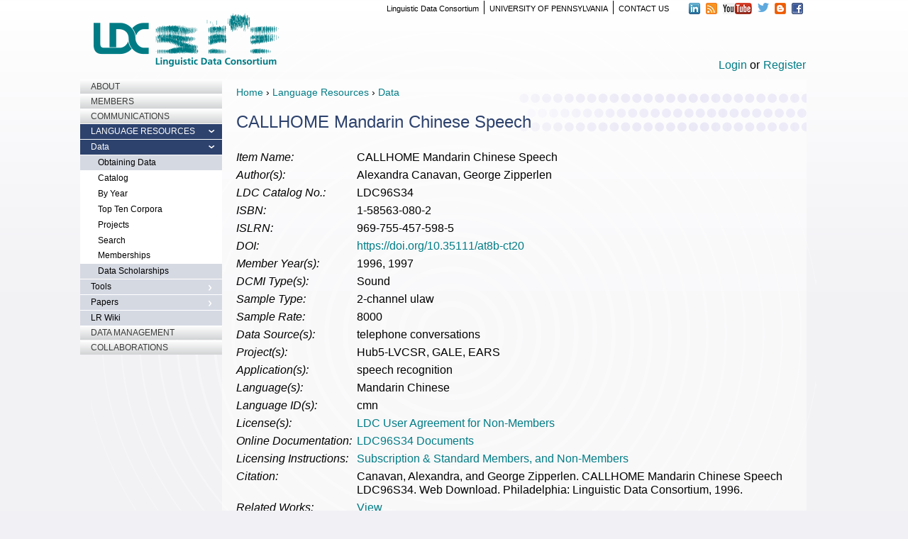

--- FILE ---
content_type: text/html; charset=utf-8
request_url: https://catalog.ldc.upenn.edu/LDC96S34
body_size: 6697
content:
<!DOCTYPE html>
<!--[if lt IE 7 ]> <html class="ie ie6"  lang="en"> <![endif]--><!--[if IE 7 ]>    <html class="ie ie7"  lang="en"> <![endif]--><!--[if IE 8 ]>    <html class="ie ie8"  lang="en"> <![endif]--><!--[if IE 9 ]>    <html class="ie ie9"  lang="en"> <![endif]--><!--[if gt IE 9]><!--><html lang="en">
<!--<![endif]-->
  <head data-hook="inside_head">
<meta http-equiv="Content-Type" content="text/html; charset=UTF-8">
    <meta charset="utf-8">
<title>CALLHOME Mandarin Chinese Speech - Linguistic Data Consortium</title>
<meta content="text/html; charset=UTF-8" http-equiv="Content-Type" />
<meta content="width=device-width, initial-scale=1.0, maximum-scale=1" name="viewport">
<meta name="keywords" content="Linguistic Data Consortium, LDC, Language" />
<meta name="description" content="Introduction
The CALLHOME Mandarin Chinese corpus of telephone speech consists of 120 unscripted telephone conversations between native speakers of Mandarin..." />
<link href="https://https://catalog.ldc.upenn.edu/LDC96S34" rel="canonical" />
<link rel="shortcut icon" type="image/x-icon" href="/assets/favicon-72db56331fb905bdf2760ac885112f47aa5eb441be574a9f03ee42737f2b2641.ico" />
<link rel="stylesheet" media="all" href="/assets/spree/frontend/all-e63d4b2ca9feecbaa22585279cfd4a20cd7cca55fbb5c2f02dc4f6c5465853ab.css" />
<meta name="csrf-param" content="authenticity_token" />
<meta name="csrf-token" content="kKS4Dkb72CEHtew3NqqsmHl3s81P07Tfx8i7AbAN7y/OgJ8OW5ycm1WH30Odn3NZMDl9pFawBBLzaMMSbfqO1Q==" />
<script>
  SpreePaths = {"mounted_at":"/","admin":"admin/"}
  SpreePaths.org_search = "https://catalog.ldc.upenn.edu/api/v1/ldc_organizations.json";
  SpreePaths.countries_search = "https://catalog.ldc.upenn.edu/api/v1/countries";
  SpreePaths.projects_search = "https://catalog.ldc.upenn.edu/api/v1/ldc_projects.json";
  SpreePaths.linguistic_types = "https://catalog.ldc.upenn.edu/api/v1/ldc_linguistic_types.json";
  SpreePaths.linguistic_subjects = "https://catalog.ldc.upenn.edu/api/v1/ldc_linguistic_subjects.json";
  SpreePaths.admin_licenses_search = "https://catalog.ldc.upenn.edu/api/v1/ldc_licenses.json";
  SpreePaths.languages_search = "https://catalog.ldc.upenn.edu/api/v1/ldc_languages.json";
  SpreePaths.discourse_types = "https://catalog.ldc.upenn.edu/api/v1/ldc_discourse_types.json";
  SpreePaths.dcmi_types = "https://catalog.ldc.upenn.edu/api/v1/ldc_dcmi_types.json";
  SpreePaths.datasources_search = "https://catalog.ldc.upenn.edu/api/v1/ldc_datasources.json";
  SpreePaths.coverages = "https://catalog.ldc.upenn.edu/api/v1/ldc_coverages.json";
  SpreePaths.admin_authors_search = "https://catalog.ldc.upenn.edu/api/v1/ldc_authors.json";
  SpreePaths.applications_search = "https://catalog.ldc.upenn.edu/api/v1/ldc_applications.json";
  SpreePaths.user_search = "https://catalog.ldc.upenn.edu/api/v1/users";
  SpreePaths.role_perms_search = "https://catalog.ldc.upenn.edu/api/v1/ldc_role_permissions.json";
</script>

<script src="/assets/spree/frontend/all-c7ac7f9cbb489f4145f3c08ad5e38cec285e67dfa2ea77698af80dda18012141.js"></script>
<!--[if lt IE 9]>
  <script src="//cdnjs.cloudflare.com/ajax/libs/html5shiv/3.6/html5shiv.min.js"></script>
<![endif]-->

<script>
  Spree.translations = {"coupon_code_applied":"This coupon has been applied to your invoice"}
</script>


  </head>
  <body class="one-col" id="product-details" data-hook="body">
<script>
//<![CDATA[

  Spree.url_params["locale"] = "en";

//]]>
</script>  <script>
    (function(i,s,o,g,r,a,m){i['GoogleAnalyticsObject']=r;i[r]=i[r]||function(){
    (i[r].q=i[r].q||[]).push(arguments)},i[r].l=1*new Date();a=s.createElement(o),
    m=s.getElementsByTagName(o)[0];a.async=1;a.src=g;m.parentNode.insertBefore(a,m)
    })(window,document,'script','//www.google-analytics.com/analytics.js','ga');

      ga('create', 'UA-115552659-1', 'auto');

    ga('require', 'displayfeatures');
    
    ga('send', 'pageview');
  </script>

    
<div id="header">
  <header data-hook>
    <div class="container">
      
      <div class="row">
        <nav class="navbar col-md-12 col-sm-12" id="top-nav-bar">
    <div id="ldcheadbranding" class="row" >
    <figure class="col-md-3  col-xs-12" data-hook>
      <a href="https://www.ldc.upenn.edu/" title="Home" rel="home" id="logo"><img src="/assets/LDClogo-5d0996482f0a34e78378a686b60f9cd091daffa8f5bca6e09dea6dfef44a9836.png" alt="Home"></a>
    </figure>
    <div id="ldc_ext_links" class="col-md-9 col-xs-12">
      <ul id="ldc-social" class="inline">
        <li class="last">
          <a href="https://www.facebook.com/ldc.upenn"><img src="/assets/store/fb-814f816a31ecd18ec7da68816e2e65292ca6f75934c7295e14dc356c853f01b5.png" alt="Facebook" height="16" width="16"></a>
        </li>
        <li>
           <a href="http://ldc-upenn.blogspot.com/"><img src="/assets/store/blogger-34d9fdfcbef4892cb7f986fb0f3df6a8e2e9581dd1b3efb9dbde597ff6ddc364.png" alt="Blogger" height="16" width="16"></a>
        </li>
        <li>
          <a href="https://twitter.com/LDCupenn"><img src="/assets/store/twitter-4898a8a847c9db749a9fde3e2184484df6d45bc5ce7759d4fbdf258769003acb.png" alt="Twitter" height="13" width="16"></a>
        </li>
        <li>
          <a href="https://www.youtube.com/user/ldcupenn"><img src="/assets/store/youtube-56761415e88913a2837790fa15f5dedf8eea3ed4478c5d52a31e78242f224f58.png" alt="YouTube" height="16" width="41"></a>
        </li>
        <li>
          <a href="https://www.ldc.upenn.edu/rss.xml"><img src="/assets/store/rss-985e491eafc0a30124a739b9d9cccc0877484ca0fb056173ee68025bd4725e20.png" alt="RSS Feed" height="16" width="16"></a>
        </li>
        <li class="first">
          <a href="http://www.linkedin.com/company/linguistic-data-consortium"><img src="/assets/store/linkedin-edb9fd1a70a8ecc994c180b2f798ddb0e2c370007a9528ad3a2311e2aaf5e666.png" alt="LinkedIn" height="16" width="17"></a>
        </li>
      </ul>
      <ul id="sas-header" class="inline">
        <li class="last"><a href="https://www.ldc.upenn.edu/about/contact-ldc">CONTACT US</a></li>
        <li><a href="http://www.upenn.edu/">UNIVERSITY OF PENNSYLVANIA</a></li>
        <li class="first"><a href="https://www.ldc.upenn.edu">Linguistic Data Consortium</a></li>
      </ul>
    </div>
  </div>
  <div class="col-md-12 col-xs-12">
    <div id="account-cart-nav" >
      <a href="/login">Login</a> or<a href="/signup">Register</a>
    </div>
  </div>

</nav>

      </div>
    </div>
  </header>
</div>



    <div class="container">
      <div class="row" data-hook>
        

        <aside id="sidebar" class="col-sm-4 col-md-3 noprint" data-hook>
	<div id="block-menu-block-1" class="block block-menu-block first odd">
		<div class="content">
			<div class="menu-block-wrapper menu-block-1 menu-name-main-menu parent-mlid-0 menu-level-1">
				<ul class="menu"><li class="first collapsed menu-mlid-478"><a href="https://www.ldc.upenn.edu/about">About</a></li>
					<li class="collapsed menu-mlid-479"><a href="https://www.ldc.upenn.edu/members">Members</a></li>
					<li class="collapsed menu-mlid-480"><a href="https://www.ldc.upenn.edu/communications">Communications</a></li>
					<li class="expanded active-trail menu-mlid-481">
						<a href="https://www.ldc.upenn.edu/language-resources" class="active-trail">Language Resources</a>
						<ul class="menu">
							<li class="first expanded active-trail menu-mlid-549">
								<a href="https://www.ldc.upenn.edu/language-resources/data" class="active-trail">Data</a>
								<ul class="menu">
									<li class="first leaf menu-mlid-558"><a href="https://www.ldc.upenn.edu/language-resources/data/obtaining">Obtaining Data</a></li>
									<li class="expanded active-trail active menu-mlid-572">
										<a href="/" class=" active">Catalog</a>
										<ul class="menu">
											<li class="first leaf menu-mlid-593"><a href="/byyear" title="List LDC Corpora by Release Year" class="">By Year</a></li>
											<li class="leaf menu-mlid-594"><a href="/topten" title="List Top Ten Requested Corpora" class="">Top Ten Corpora</a></li>
											<li class="leaf menu-mlid-595"><a href="/byproject" title="List LDC Catalog by Project" class="">Projects</a></li>
											<li class="last leaf menu-mlid-592"><a href="/search" title="Search LDC Catalog" class="">Search</a></li>
											<li class="last leaf menu-mlid-592"><a href="/memberships" title="View LDC Memberships" class="">Memberships</a></li>
										</ul>
									</li>
									<li class="last leaf menu-mlid-587"><a href="https://www.ldc.upenn.edu/language-resources/data/data-scholarships">Data Scholarships</a></li>
								</ul>
							</li>
							<li class="collapsed menu-mlid-550"><a href="https://www.ldc.upenn.edu/language-resources/tools">Tools</a></li>
							<li class="collapsed menu-mlid-577"><a href="https://www.ldc.upenn.edu/language-resources/papers">Papers</a></li>
							<li class="last leaf menu-mlid-560"><a href="http://lrwiki.ldc.upenn.edu/mediawiki/index.php/Main_Page" title="">LR Wiki</a></li>
						</ul>
					</li>
					<li class="collapsed menu-mlid-482"><a href="https://www.ldc.upenn.edu/data-management">Data Management</a></li>
					<li class="last collapsed menu-mlid-483"><a href="https://www.ldc.upenn.edu/collaborations">Collaborations</a></li>
				</ul>
			</div>
		</div>
	</div>
</aside>


        <div id="content" data-hook class="col-sm-8 col-md-9">
<div class="row" id="breadcrumbs">
  <a href="https://www.ldc.upenn.edu/" class="breadcrumbs">Home</a> ›
  <a href="https://www.ldc.upenn.edu/language-resources" class="breadcrumbs">Language Resources</a> ›
  <a class="breadcrumbs" href="https://catalog.ldc.upenn.edu/">Data</a>
</div>

          
          <script>
  if (typeof analytics !== 'undefined') {
    analytics.track('Product Viewed', {"product_id":388,"sku":"LDC96S34","category":null,"name":"CALLHOME Mandarin Chinese Speech","brand":null,"price":0.0,"currency":"USD","url":"https://catalog.ldc.upenn.edu/LDC96S34","image_url":null,"image":null});
    analytics.page('Product Viewed', {"product_id":388,"sku":"LDC96S34","category":null,"name":"CALLHOME Mandarin Chinese Speech","brand":null,"price":0.0,"currency":"USD","url":"https://catalog.ldc.upenn.edu/LDC96S34","image_url":null,"image":null});
  }
</script>
<div data-hook="product_show" itemscope itemtype="http://schema.org/Product">

  <div class="columns alpha" data-hook="product_right_part">
    <div data-hook="product_right_part_wrap">

      <div id="product-description" data-hook="product_description">

        <h1 class="corporatitle" itemprop="name">CALLHOME Mandarin Chinese Speech</h1>

      <div data-hook="product_properties">
          <table id="product-properties" class="table-display" data-hook class="no-border">
    <tbody>
          <tr class="even">
            <td class="pvalue"><em>Item Name:</em></td>
            <td>CALLHOME Mandarin Chinese Speech</td>
          </tr>
          <tr class="odd">
            <td class="pvalue"><em>Author(s):</em></td>
            <td>Alexandra Canavan, George Zipperlen</td>
          </tr>
          <tr class="even">
            <td class="pvalue"><em>LDC Catalog No.:</em></td>
            <td>LDC96S34</td>
          </tr>
          <tr class="odd">
            <td class="pvalue"><em>ISBN:</em></td>
            <td>1-58563-080-2</td>
          </tr>
          <tr class="even">
            <td class="pvalue"><em>ISLRN:</em></td>
            <td>969-755-457-598-5</td>
          </tr>
          <tr class="odd">
            <td class="pvalue"><em>DOI:</em></td>
            <td><a href="https://doi.org/10.35111/at8b-ct20">https://doi.org/10.35111/at8b-ct20</a></td>
          </tr>
          <tr class="even">
            <td class="pvalue"><em>Member Year(s):</em></td>
            <td>1996, 1997</td>
          </tr>
          <tr class="odd">
            <td class="pvalue"><em>DCMI Type(s):</em></td>
            <td>Sound</td>
          </tr>
          <tr class="even">
            <td class="pvalue"><em>Sample Type:</em></td>
            <td>2-channel ulaw</td>
          </tr>
          <tr class="odd">
            <td class="pvalue"><em>Sample Rate:</em></td>
            <td>8000</td>
          </tr>
          <tr class="even">
            <td class="pvalue"><em>Data Source(s):</em></td>
            <td>telephone conversations</td>
          </tr>
          <tr class="odd">
            <td class="pvalue"><em>Project(s):</em></td>
            <td>Hub5-LVCSR, GALE, EARS</td>
          </tr>
          <tr class="even">
            <td class="pvalue"><em>Application(s):</em></td>
            <td>speech recognition</td>
          </tr>
          <tr class="odd">
            <td class="pvalue"><em>Language(s):</em></td>
            <td>Mandarin Chinese</td>
          </tr>
          <tr class="even">
            <td class="pvalue"><em>Language ID(s):</em></td>
            <td>cmn</td>
          </tr>
          <tr class="odd">
            <td class="pvalue"><em>License(s):</em></td>
            <td>
                    <a id="license-14" href="/license/ldc-non-members-agreement.pdf">LDC User Agreement for Non-Members</a><br>
                    <script type="text/javascript"> $('#license-14').popup({content:$(this).attr('href'),type:'external',width:$(window).width()/1.25+'px',height:'400px' });
                    </script>
            </td>
          </tr>
          <tr class="even">
            <td class="pvalue"><em>Online Documentation:</em></td>
            <td><a href="/docs/LDC96S34/">LDC96S34 Documents</a></td>
          </tr>
          <tr class="odd">
            <td class="pvalue"><em>Licensing Instructions:</em></td>
            <td><a href="http://www.ldc.upenn.edu/language-resources/data/obtaining">Subscription &amp; Standard Members, and Non-Members</a></td>
          </tr>
          <tr class="even">
            <td class="pvalue"><em>Citation:</em></td>
            <td>Canavan, Alexandra, and George Zipperlen. CALLHOME Mandarin Chinese Speech LDC96S34. Web Download. Philadelphia: Linguistic Data Consortium, 1996.</td>
          </tr>
        <tr class="odd">
          <td class="pvalue"><em>Related Works:</em>
                  <a href="#" id="new_related_item_link" class="related_item_list"  style="display:none;" onclick='$(".related_item_list").css("display", "none");$(".related_item_link").css("display", "block");return false;'>Hide</a>
          </td>
          <td>        <a href="#" id="new_related_item_link" class="related_item_link" onclick='$(".related_item_link").css("display", "none");$(".related_item_list").css("display", "block");return false;'>View</a>
                <div class="related_item_list"  style="display:none;">isPartOf</div>
              <div class="related_item_list" style="display:none;">
                  <a class="info" itemprop="permalink" title="LDC2025S04" href="/LDC2025S04">LDC2025S04</a>
                  <a class="info" itemprop="name" title="BOLT CTS CALLFRIEND CALLHOME Mainland Mandarin Chinese Audio" href="/LDC2025S04">BOLT CTS CALLFRIEND CALLHOME Mainland Mandarin Chinese Audio</a>
              <br/>
              </div>
                <div class="related_item_list"  style="display:none;">isPartWith</div>
              <div class="related_item_list" style="display:none;">
                  <a class="info" itemprop="permalink" title="LDC96S55" href="/LDC96S55">LDC96S55</a>
                  <a class="info" itemprop="name" title="CALLFRIEND Mandarin Chinese-Mainland Dialect" href="/LDC96S55">CALLFRIEND Mandarin Chinese-Mainland Dialect</a>
              <br/>
              </div>
              <div class="related_item_list" style="display:none;">
                  <a class="info" itemprop="permalink" title="LDC98S69" href="/LDC98S69">LDC98S69</a>
                  <a class="info" itemprop="name" title="HUB5 Mandarin Telephone Speech Corpus" href="/LDC98S69">HUB5 Mandarin Telephone Speech Corpus</a>
              <br/>
              </div>
              <div class="related_item_list" style="display:none;">
                  <a class="info" itemprop="permalink" title="LDC2002S12" href="/LDC2002S12">LDC2002S12</a>
                  <a class="info" itemprop="name" title="2001 HUB5 Mandarin Evaluation" href="/LDC2002S12">2001 HUB5 Mandarin Evaluation</a>
              <br/>
              </div>
              <div class="related_item_list" style="display:none;">
                  <a class="info" itemprop="permalink" title="LDC2018S09" href="/LDC2018S09">LDC2018S09</a>
                  <a class="info" itemprop="name" title="CALLFRIEND Mandarin Chinese-Mainland Dialect Second Edition" href="/LDC2018S09">CALLFRIEND Mandarin Chinese-Mainland Dialect Second Edition</a>
              <br/>
              </div>
              <div class="related_item_list" style="display:none;">
                  <a class="info" itemprop="permalink" title="LDC2018S18" href="/LDC2018S18">LDC2018S18</a>
                  <a class="info" itemprop="name" title="HUB5 Mandarin Telephone Speech and Transcripts Second Edition" href="/LDC2018S18">HUB5 Mandarin Telephone Speech and Transcripts Second Edition</a>
              <br/>
              </div>
                <div class="related_item_list"  style="display:none;">hasAnnotation</div>
              <div class="related_item_list" style="display:none;">
                  <a class="info" itemprop="permalink" title="LDC96T16" href="/LDC96T16">LDC96T16</a>
                  <a class="info" itemprop="name" title="CALLHOME Mandarin Chinese Transcripts" href="/LDC96T16">CALLHOME Mandarin Chinese Transcripts</a>
              <br/>
              </div>
              <div class="related_item_list" style="display:none;">
                  <a class="info" itemprop="permalink" title="LDC2008T17" href="/LDC2008T17">LDC2008T17</a>
                  <a class="info" itemprop="name" title="CALLHOME Mandarin Chinese Transcripts - XML version" href="/LDC2008T17">CALLHOME Mandarin Chinese Transcripts - XML version</a>
              <br/>
              </div>
                <div class="related_item_list"  style="display:none;">isSimilarWith</div>
              <div class="related_item_list" style="display:none;">
                  <a class="info" itemprop="permalink" title="LDC96S55" href="/LDC96S55">LDC96S55</a>
                  <a class="info" itemprop="name" title="CALLFRIEND Mandarin Chinese-Mainland Dialect" href="/LDC96S55">CALLFRIEND Mandarin Chinese-Mainland Dialect</a>
              <br/>
              </div>
              <div class="related_item_list" style="display:none;">
                  <a class="info" itemprop="permalink" title="LDC96S56" href="/LDC96S56">LDC96S56</a>
                  <a class="info" itemprop="name" title="CALLFRIEND Mandarin Chinese-Taiwan Dialect" href="/LDC96S56">CALLFRIEND Mandarin Chinese-Taiwan Dialect</a>
              <br/>
              </div>
              <div class="related_item_list" style="display:none;">
                  <a class="info" itemprop="permalink" title="LDC2005S15" href="/LDC2005S15">LDC2005S15</a>
                  <a class="info" itemprop="name" title="HKUST Mandarin Telephone Speech, Part 1" href="/LDC2005S15">HKUST Mandarin Telephone Speech, Part 1</a>
              <br/>
              </div>
                <div class="related_item_list"  style="display:none;">relatesTo</div>
              <div class="related_item_list" style="display:none;">
                  <a class="info" itemprop="permalink" title="LDC2010S07" href="/LDC2010S07">LDC2010S07</a>
                  <a class="info" itemprop="name" title="Asian Spoken Language Sampler" href="/LDC2010S07">Asian Spoken Language Sampler</a>
              <br/>
              </div>
    </div>
</td>
        </tr>
    </tbody>
  </table>

      </div>

        <div itemprop="description" data-hook="description">
          <h3>Introduction</h3>
<p>The CALLHOME Mandarin Chinese corpus of telephone speech consists of 120 unscripted telephone conversations between native speakers of Mandarin Chinese. All calls, which lasted up to 30 minutes, originated in North America and were placed to locations overseas. Most participants called family members or close friends.</p>
<h3>Data</h3>
<p>This corpus contains speech data files only, along with documentation that describes the contents and format of the speech files and the software packages needed to uncompress the speech data. The transcripts and documentation (<a href="http://catalog.ldc.upenn.edu/LDC96T16" rel="nofollow">LDC96T16</a>) are available separately, as is an associated lexicon (<a href="http://catalog.ldc.upenn.edu/LDC96L15" rel="nofollow">LDC96L15</a>).</p>
<h3>Samples</h3>
<p>Please listen to this <a href="desc/addenda/LDC96S34.sph">sample</a>.</p>

          <div id="item-copyright">
            <h3>Copyright</h3>
            <span>Portions &#169;  1996 Trustees of the University of Pennsylvania</span>
          </div>
        </div>
          <div id="cart-form" data-hook="cart_form">
            <form action="/orders/populate" accept-charset="UTF-8" method="post"><input name="utf8" type="hidden" value="&#x2713;" /><input type="hidden" name="authenticity_token" value="gQdQfKOGJDR5uACu11ofKIm7FbAjM68zknA+pR6zX1nfI3d8vuFgjiuKM9p8b8DpwPXb2TpQH/6m0Ea2w0Q+ow==" />
  <div id="inside-product-cart-form" data-hook="inside_product_cart_form" itemprop="offers" itemscope itemtype="http://schema.org/Offer">
      <div id="product-variants" class="col-xs-12 col-md-4 alpha">
        <h3 class="product-section-title">Available Media</h3>
        <ul id="corpus-media-options">
            <li>
              <input type="radio" name="variant_id" id="variant_id_2324" value="2324" data-price-table="{&quot;mm&quot;:{&quot;name&quot;:&quot;1996, 1997 Members&quot;,&quot;price&quot;:&quot;$0.00&quot;},&quot;nm&quot;:{&quot;name&quot;:&quot;Non-Member&quot;,&quot;price&quot;:&quot;$1,500.00&quot;},&quot;rl&quot;:{&quot;name&quot;:&quot;Reduced-License&quot;,&quot;price&quot;:&quot;$750.00&quot;},&quot;ec&quot;:{&quot;name&quot;:&quot;Extra Copy&quot;,&quot;price&quot;:&quot;$0.00&quot;}}" checked="checked" />
              <label for="variant_id_2324">
                <span class="variant-description">
                  Web Download<span>
                </span>
              </label>
            </li>
        </ul>
      </div>

      <div data-hook="product_price" class="columns eight">
        <div id="product-price">
            <h3 class="product-section-title"><span id="feemessage"><a href='#'>View Fees</a></span></h3>
            <div style="display:none;">
                <span class='feemm'><span class="price selling" itemprop="price"></span> <span class="name"></span></span><br>
                <span class='feenm'><span class="price selling" itemprop="price"></span> <span class="name"></span></span><br>
                <span class='feerl'><span class="price selling" itemprop="price"></span> <span class="name"></span></span><br>
                <span class='feeec'><span class="price selling" itemprop="price"></span> <span class="name"></span></span><br>
              <span itemprop="priceCurrency" content="USD"></span>
                <span class="applicable-fee-note">Login for the applicable fee</span>
            </div>
        </div>
      </div>
  </div>
</form>
<script type="text/javascript">
  $(document).ready(function(){
    $("#feemessage > a").click(function(e) {
      e.preventDefault();
      $("#feemessage").parent().next().show();
      $("#feemessage").text("Fees");
      return false;
    });
    radios = $('#product-variants input[type="radio"]');
    if (radios.length > 0) {
      radios.click(function(event) {
        var tbl = $(this).data('price-table');
        ['nm', 'mm', 'ec', 'rl'].forEach(function (f) {
          var c = '.fee' + f;
          ['price', 'name'].forEach(function (t) {
            $(c + ' .' + t).text(tbl[f][t]);
          });
        });
      });
      radios.first().trigger('click');
    }
    $('#products_388_2324').attr('type','hidden');
  });
</script>

          </div>

      </div>

    </div>
  </div>

</div>

        </div>

        
      </div>
    <footer id="footer" class="sixteen columns" data-hook>
  <div id="footer-left" class="columns alpha eight" data-hook></div>
  <div id="footer-right" class="columns omega eight" data-hook></div>
	<p id="copy">
		© 1992-2026 Linguistic Data Consortium, The Trustees of the University of Pennsylvania. All Rights Reserved.
	</p>
</footer>
</div>
  </body>
</html>
